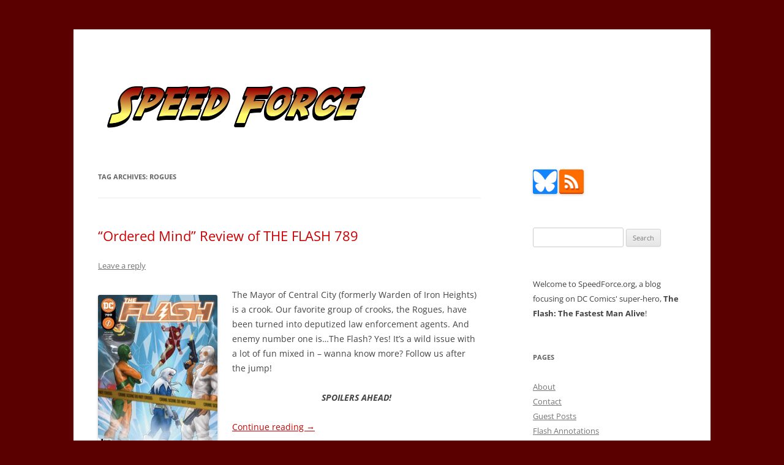

--- FILE ---
content_type: text/html; charset=UTF-8
request_url: https://speedforce.org/tag/rogues/
body_size: 13465
content:
<!DOCTYPE html>
<html lang="en-US">
<head>
<meta charset="UTF-8" />
<meta name="viewport" content="width=device-width, initial-scale=1.0" />
<title>Rogues Archives - Speed Force</title>
<link rel="profile" href="https://gmpg.org/xfn/11" />
<link rel="pingback" href="https://speedforce.org/xmlrpc.php">
<meta name='robots' content='index, follow, max-image-preview:large, max-snippet:-1, max-video-preview:-1' />

	<!-- This site is optimized with the Yoast SEO plugin v26.7 - https://yoast.com/wordpress/plugins/seo/ -->
	<link rel="canonical" href="https://speedforce.org/tag/rogues/" />
	<link rel="next" href="https://speedforce.org/tag/rogues/page/2/" />
	<meta property="og:locale" content="en_US" />
	<meta property="og:type" content="article" />
	<meta property="og:title" content="Rogues Archives - Speed Force" />
	<meta property="og:url" content="https://speedforce.org/tag/rogues/" />
	<meta property="og:site_name" content="Speed Force" />
	<meta name="twitter:card" content="summary_large_image" />
	<meta name="twitter:site" content="@SpeedForceOrg" />
	<script type="application/ld+json" class="yoast-schema-graph">{"@context":"https://schema.org","@graph":[{"@type":"CollectionPage","@id":"https://speedforce.org/tag/rogues/","url":"https://speedforce.org/tag/rogues/","name":"Rogues Archives - Speed Force","isPartOf":{"@id":"https://speedforce.org/#website"},"breadcrumb":{"@id":"https://speedforce.org/tag/rogues/#breadcrumb"},"inLanguage":"en-US"},{"@type":"BreadcrumbList","@id":"https://speedforce.org/tag/rogues/#breadcrumb","itemListElement":[{"@type":"ListItem","position":1,"name":"Home","item":"https://speedforce.org/"},{"@type":"ListItem","position":2,"name":"Rogues"}]},{"@type":"WebSite","@id":"https://speedforce.org/#website","url":"https://speedforce.org/","name":"Speed Force","description":"Tracking the Flash - the Fastest Man Alive","potentialAction":[{"@type":"SearchAction","target":{"@type":"EntryPoint","urlTemplate":"https://speedforce.org/?s={search_term_string}"},"query-input":{"@type":"PropertyValueSpecification","valueRequired":true,"valueName":"search_term_string"}}],"inLanguage":"en-US"}]}</script>
	<!-- / Yoast SEO plugin. -->


<link rel='dns-prefetch' href='//stats.wp.com' />
<link rel="alternate" type="application/rss+xml" title="Speed Force &raquo; Feed" href="https://speedforce.org/feed/" />
<link rel="alternate" type="application/rss+xml" title="Speed Force &raquo; Comments Feed" href="https://speedforce.org/comments/feed/" />
<link rel="alternate" type="application/rss+xml" title="Speed Force &raquo; Rogues Tag Feed" href="https://speedforce.org/tag/rogues/feed/" />
<style id='wp-img-auto-sizes-contain-inline-css' type='text/css'>
img:is([sizes=auto i],[sizes^="auto," i]){contain-intrinsic-size:3000px 1500px}
/*# sourceURL=wp-img-auto-sizes-contain-inline-css */
</style>
<style id='wp-emoji-styles-inline-css' type='text/css'>

	img.wp-smiley, img.emoji {
		display: inline !important;
		border: none !important;
		box-shadow: none !important;
		height: 1em !important;
		width: 1em !important;
		margin: 0 0.07em !important;
		vertical-align: -0.1em !important;
		background: none !important;
		padding: 0 !important;
	}
/*# sourceURL=wp-emoji-styles-inline-css */
</style>
<style id='wp-block-library-inline-css' type='text/css'>
:root{--wp-block-synced-color:#7a00df;--wp-block-synced-color--rgb:122,0,223;--wp-bound-block-color:var(--wp-block-synced-color);--wp-editor-canvas-background:#ddd;--wp-admin-theme-color:#007cba;--wp-admin-theme-color--rgb:0,124,186;--wp-admin-theme-color-darker-10:#006ba1;--wp-admin-theme-color-darker-10--rgb:0,107,160.5;--wp-admin-theme-color-darker-20:#005a87;--wp-admin-theme-color-darker-20--rgb:0,90,135;--wp-admin-border-width-focus:2px}@media (min-resolution:192dpi){:root{--wp-admin-border-width-focus:1.5px}}.wp-element-button{cursor:pointer}:root .has-very-light-gray-background-color{background-color:#eee}:root .has-very-dark-gray-background-color{background-color:#313131}:root .has-very-light-gray-color{color:#eee}:root .has-very-dark-gray-color{color:#313131}:root .has-vivid-green-cyan-to-vivid-cyan-blue-gradient-background{background:linear-gradient(135deg,#00d084,#0693e3)}:root .has-purple-crush-gradient-background{background:linear-gradient(135deg,#34e2e4,#4721fb 50%,#ab1dfe)}:root .has-hazy-dawn-gradient-background{background:linear-gradient(135deg,#faaca8,#dad0ec)}:root .has-subdued-olive-gradient-background{background:linear-gradient(135deg,#fafae1,#67a671)}:root .has-atomic-cream-gradient-background{background:linear-gradient(135deg,#fdd79a,#004a59)}:root .has-nightshade-gradient-background{background:linear-gradient(135deg,#330968,#31cdcf)}:root .has-midnight-gradient-background{background:linear-gradient(135deg,#020381,#2874fc)}:root{--wp--preset--font-size--normal:16px;--wp--preset--font-size--huge:42px}.has-regular-font-size{font-size:1em}.has-larger-font-size{font-size:2.625em}.has-normal-font-size{font-size:var(--wp--preset--font-size--normal)}.has-huge-font-size{font-size:var(--wp--preset--font-size--huge)}.has-text-align-center{text-align:center}.has-text-align-left{text-align:left}.has-text-align-right{text-align:right}.has-fit-text{white-space:nowrap!important}#end-resizable-editor-section{display:none}.aligncenter{clear:both}.items-justified-left{justify-content:flex-start}.items-justified-center{justify-content:center}.items-justified-right{justify-content:flex-end}.items-justified-space-between{justify-content:space-between}.screen-reader-text{border:0;clip-path:inset(50%);height:1px;margin:-1px;overflow:hidden;padding:0;position:absolute;width:1px;word-wrap:normal!important}.screen-reader-text:focus{background-color:#ddd;clip-path:none;color:#444;display:block;font-size:1em;height:auto;left:5px;line-height:normal;padding:15px 23px 14px;text-decoration:none;top:5px;width:auto;z-index:100000}html :where(.has-border-color){border-style:solid}html :where([style*=border-top-color]){border-top-style:solid}html :where([style*=border-right-color]){border-right-style:solid}html :where([style*=border-bottom-color]){border-bottom-style:solid}html :where([style*=border-left-color]){border-left-style:solid}html :where([style*=border-width]){border-style:solid}html :where([style*=border-top-width]){border-top-style:solid}html :where([style*=border-right-width]){border-right-style:solid}html :where([style*=border-bottom-width]){border-bottom-style:solid}html :where([style*=border-left-width]){border-left-style:solid}html :where(img[class*=wp-image-]){height:auto;max-width:100%}:where(figure){margin:0 0 1em}html :where(.is-position-sticky){--wp-admin--admin-bar--position-offset:var(--wp-admin--admin-bar--height,0px)}@media screen and (max-width:600px){html :where(.is-position-sticky){--wp-admin--admin-bar--position-offset:0px}}

/*# sourceURL=wp-block-library-inline-css */
</style><style id='global-styles-inline-css' type='text/css'>
:root{--wp--preset--aspect-ratio--square: 1;--wp--preset--aspect-ratio--4-3: 4/3;--wp--preset--aspect-ratio--3-4: 3/4;--wp--preset--aspect-ratio--3-2: 3/2;--wp--preset--aspect-ratio--2-3: 2/3;--wp--preset--aspect-ratio--16-9: 16/9;--wp--preset--aspect-ratio--9-16: 9/16;--wp--preset--color--black: #000000;--wp--preset--color--cyan-bluish-gray: #abb8c3;--wp--preset--color--white: #fff;--wp--preset--color--pale-pink: #f78da7;--wp--preset--color--vivid-red: #cf2e2e;--wp--preset--color--luminous-vivid-orange: #ff6900;--wp--preset--color--luminous-vivid-amber: #fcb900;--wp--preset--color--light-green-cyan: #7bdcb5;--wp--preset--color--vivid-green-cyan: #00d084;--wp--preset--color--pale-cyan-blue: #8ed1fc;--wp--preset--color--vivid-cyan-blue: #0693e3;--wp--preset--color--vivid-purple: #9b51e0;--wp--preset--color--blue: #21759b;--wp--preset--color--dark-gray: #444;--wp--preset--color--medium-gray: #9f9f9f;--wp--preset--color--light-gray: #e6e6e6;--wp--preset--gradient--vivid-cyan-blue-to-vivid-purple: linear-gradient(135deg,rgb(6,147,227) 0%,rgb(155,81,224) 100%);--wp--preset--gradient--light-green-cyan-to-vivid-green-cyan: linear-gradient(135deg,rgb(122,220,180) 0%,rgb(0,208,130) 100%);--wp--preset--gradient--luminous-vivid-amber-to-luminous-vivid-orange: linear-gradient(135deg,rgb(252,185,0) 0%,rgb(255,105,0) 100%);--wp--preset--gradient--luminous-vivid-orange-to-vivid-red: linear-gradient(135deg,rgb(255,105,0) 0%,rgb(207,46,46) 100%);--wp--preset--gradient--very-light-gray-to-cyan-bluish-gray: linear-gradient(135deg,rgb(238,238,238) 0%,rgb(169,184,195) 100%);--wp--preset--gradient--cool-to-warm-spectrum: linear-gradient(135deg,rgb(74,234,220) 0%,rgb(151,120,209) 20%,rgb(207,42,186) 40%,rgb(238,44,130) 60%,rgb(251,105,98) 80%,rgb(254,248,76) 100%);--wp--preset--gradient--blush-light-purple: linear-gradient(135deg,rgb(255,206,236) 0%,rgb(152,150,240) 100%);--wp--preset--gradient--blush-bordeaux: linear-gradient(135deg,rgb(254,205,165) 0%,rgb(254,45,45) 50%,rgb(107,0,62) 100%);--wp--preset--gradient--luminous-dusk: linear-gradient(135deg,rgb(255,203,112) 0%,rgb(199,81,192) 50%,rgb(65,88,208) 100%);--wp--preset--gradient--pale-ocean: linear-gradient(135deg,rgb(255,245,203) 0%,rgb(182,227,212) 50%,rgb(51,167,181) 100%);--wp--preset--gradient--electric-grass: linear-gradient(135deg,rgb(202,248,128) 0%,rgb(113,206,126) 100%);--wp--preset--gradient--midnight: linear-gradient(135deg,rgb(2,3,129) 0%,rgb(40,116,252) 100%);--wp--preset--font-size--small: 13px;--wp--preset--font-size--medium: 20px;--wp--preset--font-size--large: 36px;--wp--preset--font-size--x-large: 42px;--wp--preset--spacing--20: 0.44rem;--wp--preset--spacing--30: 0.67rem;--wp--preset--spacing--40: 1rem;--wp--preset--spacing--50: 1.5rem;--wp--preset--spacing--60: 2.25rem;--wp--preset--spacing--70: 3.38rem;--wp--preset--spacing--80: 5.06rem;--wp--preset--shadow--natural: 6px 6px 9px rgba(0, 0, 0, 0.2);--wp--preset--shadow--deep: 12px 12px 50px rgba(0, 0, 0, 0.4);--wp--preset--shadow--sharp: 6px 6px 0px rgba(0, 0, 0, 0.2);--wp--preset--shadow--outlined: 6px 6px 0px -3px rgb(255, 255, 255), 6px 6px rgb(0, 0, 0);--wp--preset--shadow--crisp: 6px 6px 0px rgb(0, 0, 0);}:where(.is-layout-flex){gap: 0.5em;}:where(.is-layout-grid){gap: 0.5em;}body .is-layout-flex{display: flex;}.is-layout-flex{flex-wrap: wrap;align-items: center;}.is-layout-flex > :is(*, div){margin: 0;}body .is-layout-grid{display: grid;}.is-layout-grid > :is(*, div){margin: 0;}:where(.wp-block-columns.is-layout-flex){gap: 2em;}:where(.wp-block-columns.is-layout-grid){gap: 2em;}:where(.wp-block-post-template.is-layout-flex){gap: 1.25em;}:where(.wp-block-post-template.is-layout-grid){gap: 1.25em;}.has-black-color{color: var(--wp--preset--color--black) !important;}.has-cyan-bluish-gray-color{color: var(--wp--preset--color--cyan-bluish-gray) !important;}.has-white-color{color: var(--wp--preset--color--white) !important;}.has-pale-pink-color{color: var(--wp--preset--color--pale-pink) !important;}.has-vivid-red-color{color: var(--wp--preset--color--vivid-red) !important;}.has-luminous-vivid-orange-color{color: var(--wp--preset--color--luminous-vivid-orange) !important;}.has-luminous-vivid-amber-color{color: var(--wp--preset--color--luminous-vivid-amber) !important;}.has-light-green-cyan-color{color: var(--wp--preset--color--light-green-cyan) !important;}.has-vivid-green-cyan-color{color: var(--wp--preset--color--vivid-green-cyan) !important;}.has-pale-cyan-blue-color{color: var(--wp--preset--color--pale-cyan-blue) !important;}.has-vivid-cyan-blue-color{color: var(--wp--preset--color--vivid-cyan-blue) !important;}.has-vivid-purple-color{color: var(--wp--preset--color--vivid-purple) !important;}.has-black-background-color{background-color: var(--wp--preset--color--black) !important;}.has-cyan-bluish-gray-background-color{background-color: var(--wp--preset--color--cyan-bluish-gray) !important;}.has-white-background-color{background-color: var(--wp--preset--color--white) !important;}.has-pale-pink-background-color{background-color: var(--wp--preset--color--pale-pink) !important;}.has-vivid-red-background-color{background-color: var(--wp--preset--color--vivid-red) !important;}.has-luminous-vivid-orange-background-color{background-color: var(--wp--preset--color--luminous-vivid-orange) !important;}.has-luminous-vivid-amber-background-color{background-color: var(--wp--preset--color--luminous-vivid-amber) !important;}.has-light-green-cyan-background-color{background-color: var(--wp--preset--color--light-green-cyan) !important;}.has-vivid-green-cyan-background-color{background-color: var(--wp--preset--color--vivid-green-cyan) !important;}.has-pale-cyan-blue-background-color{background-color: var(--wp--preset--color--pale-cyan-blue) !important;}.has-vivid-cyan-blue-background-color{background-color: var(--wp--preset--color--vivid-cyan-blue) !important;}.has-vivid-purple-background-color{background-color: var(--wp--preset--color--vivid-purple) !important;}.has-black-border-color{border-color: var(--wp--preset--color--black) !important;}.has-cyan-bluish-gray-border-color{border-color: var(--wp--preset--color--cyan-bluish-gray) !important;}.has-white-border-color{border-color: var(--wp--preset--color--white) !important;}.has-pale-pink-border-color{border-color: var(--wp--preset--color--pale-pink) !important;}.has-vivid-red-border-color{border-color: var(--wp--preset--color--vivid-red) !important;}.has-luminous-vivid-orange-border-color{border-color: var(--wp--preset--color--luminous-vivid-orange) !important;}.has-luminous-vivid-amber-border-color{border-color: var(--wp--preset--color--luminous-vivid-amber) !important;}.has-light-green-cyan-border-color{border-color: var(--wp--preset--color--light-green-cyan) !important;}.has-vivid-green-cyan-border-color{border-color: var(--wp--preset--color--vivid-green-cyan) !important;}.has-pale-cyan-blue-border-color{border-color: var(--wp--preset--color--pale-cyan-blue) !important;}.has-vivid-cyan-blue-border-color{border-color: var(--wp--preset--color--vivid-cyan-blue) !important;}.has-vivid-purple-border-color{border-color: var(--wp--preset--color--vivid-purple) !important;}.has-vivid-cyan-blue-to-vivid-purple-gradient-background{background: var(--wp--preset--gradient--vivid-cyan-blue-to-vivid-purple) !important;}.has-light-green-cyan-to-vivid-green-cyan-gradient-background{background: var(--wp--preset--gradient--light-green-cyan-to-vivid-green-cyan) !important;}.has-luminous-vivid-amber-to-luminous-vivid-orange-gradient-background{background: var(--wp--preset--gradient--luminous-vivid-amber-to-luminous-vivid-orange) !important;}.has-luminous-vivid-orange-to-vivid-red-gradient-background{background: var(--wp--preset--gradient--luminous-vivid-orange-to-vivid-red) !important;}.has-very-light-gray-to-cyan-bluish-gray-gradient-background{background: var(--wp--preset--gradient--very-light-gray-to-cyan-bluish-gray) !important;}.has-cool-to-warm-spectrum-gradient-background{background: var(--wp--preset--gradient--cool-to-warm-spectrum) !important;}.has-blush-light-purple-gradient-background{background: var(--wp--preset--gradient--blush-light-purple) !important;}.has-blush-bordeaux-gradient-background{background: var(--wp--preset--gradient--blush-bordeaux) !important;}.has-luminous-dusk-gradient-background{background: var(--wp--preset--gradient--luminous-dusk) !important;}.has-pale-ocean-gradient-background{background: var(--wp--preset--gradient--pale-ocean) !important;}.has-electric-grass-gradient-background{background: var(--wp--preset--gradient--electric-grass) !important;}.has-midnight-gradient-background{background: var(--wp--preset--gradient--midnight) !important;}.has-small-font-size{font-size: var(--wp--preset--font-size--small) !important;}.has-medium-font-size{font-size: var(--wp--preset--font-size--medium) !important;}.has-large-font-size{font-size: var(--wp--preset--font-size--large) !important;}.has-x-large-font-size{font-size: var(--wp--preset--font-size--x-large) !important;}
/*# sourceURL=global-styles-inline-css */
</style>

<style id='classic-theme-styles-inline-css' type='text/css'>
/*! This file is auto-generated */
.wp-block-button__link{color:#fff;background-color:#32373c;border-radius:9999px;box-shadow:none;text-decoration:none;padding:calc(.667em + 2px) calc(1.333em + 2px);font-size:1.125em}.wp-block-file__button{background:#32373c;color:#fff;text-decoration:none}
/*# sourceURL=/wp-includes/css/classic-themes.min.css */
</style>
<link rel='stylesheet' id='twentytwelve-fonts-css' href='https://speedforce.org/wp-content/themes/twentytwelve/fonts/font-open-sans.css?ver=20230328' type='text/css' media='all' />
<link rel='stylesheet' id='twentytwelve-style-css' href='https://speedforce.org/wp-content/themes/speedforce-2012/style.css?ver=20251202' type='text/css' media='all' />
<link rel='stylesheet' id='twentytwelve-block-style-css' href='https://speedforce.org/wp-content/themes/twentytwelve/css/blocks.css?ver=20251031' type='text/css' media='all' />
<link rel='stylesheet' id='parent-style-css' href='https://speedforce.org/wp-content/themes/twentytwelve/style.css?ver=2c27460c6386cf3af74bcf8fee499726' type='text/css' media='all' />
<link rel='stylesheet' id='child-style-css' href='https://speedforce.org/wp-content/themes/speedforce-2012/style.css?ver=2c27460c6386cf3af74bcf8fee499726' type='text/css' media='all' />
<script type="text/javascript" src="https://speedforce.org/wp-includes/js/jquery/jquery.min.js?ver=3.7.1" id="jquery-core-js"></script>
<script type="text/javascript" src="https://speedforce.org/wp-includes/js/jquery/jquery-migrate.min.js?ver=3.4.1" id="jquery-migrate-js"></script>
<script type="text/javascript" src="https://speedforce.org/wp-content/themes/twentytwelve/js/navigation.js?ver=20250303" id="twentytwelve-navigation-js" defer="defer" data-wp-strategy="defer"></script>
<link rel="https://api.w.org/" href="https://speedforce.org/wp-json/" /><link rel="alternate" title="JSON" type="application/json" href="https://speedforce.org/wp-json/wp/v2/tags/64" /><link rel="EditURI" type="application/rsd+xml" title="RSD" href="https://speedforce.org/xmlrpc.php?rsd" />

<style type="text/css">
/* Per-Post CSS */
</style>
	<style>img#wpstats{display:none}</style>
		<meta property="fediverse:creator" name="fediverse:creator" content="blog@speedforce.org" />
	<style type="text/css" id="twentytwelve-header-css">
		.site-title,
	.site-description {
		position: absolute;
		clip-path: inset(50%);
	}
			</style>
	<style type="text/css" id="custom-background-css">
body.custom-background { background-color: #5b0000; }
</style>
	
<link rel="alternate" title="ActivityPub (JSON)" type="application/activity+json" href="https://speedforce.org/?term_id=64" />
<link rel="icon" href="https://speedforce.org/wp-content/uploads/2015/08/cropped-sficon-32x32.jpg" sizes="32x32" />
<link rel="icon" href="https://speedforce.org/wp-content/uploads/2015/08/cropped-sficon-192x192.jpg" sizes="192x192" />
<link rel="apple-touch-icon" href="https://speedforce.org/wp-content/uploads/2015/08/cropped-sficon-180x180.jpg" />
<meta name="msapplication-TileImage" content="https://speedforce.org/wp-content/uploads/2015/08/cropped-sficon-270x270.jpg" />
</head>

<body class="archive tag tag-rogues tag-64 custom-background wp-embed-responsive wp-theme-twentytwelve wp-child-theme-speedforce-2012 custom-font-enabled">
<div id="page" class="hfeed site">
	<a class="screen-reader-text skip-link" href="#content">Skip to content</a>
	<header id="masthead" class="site-header">
		<hgroup>
							<h1 class="site-title"><a href="https://speedforce.org/" rel="home" >Speed Force</a></h1>
								<h2 class="site-description">Tracking the Flash &#8211; the Fastest Man Alive</h2>
					</hgroup>

		<nav id="site-navigation" class="main-navigation">
			<button class="menu-toggle">Menu</button>
					</nav><!-- #site-navigation -->

				<a href="https://speedforce.org/"  rel="home"><img src="https://speedforce.org/wp-content/uploads/2016/06/speed-force-indy.png" width="454" height="107" alt="Speed Force" class="header-image" srcset="https://speedforce.org/wp-content/uploads/2016/06/speed-force-indy.png 454w, https://speedforce.org/wp-content/uploads/2016/06/speed-force-indy-300x71.png 300w" sizes="(max-width: 454px) 100vw, 454px" decoding="async" /></a>
			</header><!-- #masthead -->

	<div id="main" class="wrapper">

	<section id="primary" class="site-content">
		<div id="content" role="main">

					<header class="archive-header">
				<h1 class="archive-title">
				Tag Archives: <span>Rogues</span>				</h1>

						</header><!-- .archive-header -->

			
	<article id="post-58271" class="post-58271 post type-post status-publish format-standard hentry category-reviews tag-irey-west tag-jai tag-jai-west tag-linda-park tag-rogues">
				<header class="entry-header">

						<h1 class="entry-title">
				<a href="https://speedforce.org/2022/12/ordered-mind-review-of-the-flash-789/" rel="bookmark">&#8220;Ordered Mind&#8221; Review of THE FLASH 789</a>
			</h1>
										<div class="comments-link">
					<a href="https://speedforce.org/2022/12/ordered-mind-review-of-the-flash-789/#respond"><span class="leave-reply">Leave a reply</span></a>				</div><!-- .comments-link -->
					</header><!-- .entry-header -->

				<div class="entry-content">
			<p><img fetchpriority="high" decoding="async" class="size-medium wp-image-58221 alignleft" src="https://speedforce.org/wp-content/uploads/2022/12/The-Flash-789-1-195x300.jpg" alt="" width="195" height="300" srcset="https://speedforce.org/wp-content/uploads/2022/12/The-Flash-789-1-195x300.jpg 195w, https://speedforce.org/wp-content/uploads/2022/12/The-Flash-789-1-666x1024.jpg 666w, https://speedforce.org/wp-content/uploads/2022/12/The-Flash-789-1-768x1182.jpg 768w, https://speedforce.org/wp-content/uploads/2022/12/The-Flash-789-1-455x700.jpg 455w, https://speedforce.org/wp-content/uploads/2022/12/The-Flash-789-1-998x1536.jpg 998w, https://speedforce.org/wp-content/uploads/2022/12/The-Flash-789-1-624x960.jpg 624w, https://speedforce.org/wp-content/uploads/2022/12/The-Flash-789-1.jpg 1248w" sizes="(max-width: 195px) 100vw, 195px" />The Mayor of Central City (formerly Warden of Iron Heights) is a crook. Our favorite group of crooks, the Rogues, have been turned into deputized law enforcement agents. And enemy number one is&#8230;The Flash? Yes! It&#8217;s a wild issue with a lot of fun mixed in &#8211; wanna know more? Follow us after the jump!</p>
<p style="text-align: center"><em><strong>SPOILERS AHEAD!</strong></em></p>
<p> <a href="https://speedforce.org/2022/12/ordered-mind-review-of-the-flash-789/#more-58271" class="more-link">Continue reading <span class="meta-nav">&rarr;</span></a></p>
					</div><!-- .entry-content -->
		
		<footer class="entry-meta">
			This entry was posted in <a href="https://speedforce.org/category/reviews/" rel="category tag">Reviews</a> and tagged <a href="https://speedforce.org/tag/irey-west/" rel="tag">Irey West</a>, <a href="https://speedforce.org/tag/jai/" rel="tag">Jai</a>, <a href="https://speedforce.org/tag/jai-west/" rel="tag">Jai West</a>, <a href="https://speedforce.org/tag/linda-park/" rel="tag">Linda Park</a>, <a href="https://speedforce.org/tag/rogues/" rel="tag">Rogues</a> on <a href="https://speedforce.org/2022/12/ordered-mind-review-of-the-flash-789/" title="4:43 pm" rel="bookmark"><time class="entry-date" datetime="2022-12-20T16:43:03-08:00">December 20, 2022</time></a><span class="by-author"> by <a href="https://speedforce.org/author/edgarrett/" title="Posts by Ed Garrett" class="author url fn" rel="author">Ed Garrett</a></span>.								</footer><!-- .entry-meta -->
	</article><!-- #post -->

	<article id="post-53991" class="post-53991 post type-post status-publish format-standard hentry category-reviews tag-captain-cold tag-godspeed tag-iris-west tag-issue-750 tag-jay-garrick tag-paradox tag-review tag-rogues tag-the-flash tag-wally-west">
				<header class="entry-header">

						<h1 class="entry-title">
				<a href="https://speedforce.org/2020/03/its-the-big-issue-750-review-of-the-flash/" rel="bookmark">It&#8217;s the BIG Issue #750 &#8211; Review of THE FLASH!</a>
			</h1>
										<div class="comments-link">
					<a href="https://speedforce.org/2020/03/its-the-big-issue-750-review-of-the-flash/#comments">4 Replies</a>				</div><!-- .comments-link -->
					</header><!-- .entry-header -->

				<div class="entry-content">
			<p><img decoding="async" class="size-medium wp-image-53934 alignleft" src="https://speedforce.org/wp-content/uploads/2020/02/Flash-1960-cover-195x300.jpg" alt="" width="195" height="300" srcset="https://speedforce.org/wp-content/uploads/2020/02/Flash-1960-cover-195x300.jpg 195w, https://speedforce.org/wp-content/uploads/2020/02/Flash-1960-cover-666x1024.jpg 666w, https://speedforce.org/wp-content/uploads/2020/02/Flash-1960-cover-768x1182.jpg 768w, https://speedforce.org/wp-content/uploads/2020/02/Flash-1960-cover-455x700.jpg 455w, https://speedforce.org/wp-content/uploads/2020/02/Flash-1960-cover-624x960.jpg 624w, https://speedforce.org/wp-content/uploads/2020/02/Flash-1960-cover.jpg 780w" sizes="(max-width: 195px) 100vw, 195px" />This special issue does what few anniversary issues accomplish &#8211; celebrate the character well, while moving substantial story lines forward. There is a LOT in issue 750 of THE FLASH, from favorite creators to Easter Eggs all around, and from blasts from the past to glimpses of future tales. Wanna know more? Follow us after the jump!</p>
<p style="text-align: center"><span style="text-decoration: underline"><em><strong>SPOILERS AHEAD!</strong></em></span></p>
<p> <a href="https://speedforce.org/2020/03/its-the-big-issue-750-review-of-the-flash/#more-53991" class="more-link">Continue reading <span class="meta-nav">&rarr;</span></a></p>
					</div><!-- .entry-content -->
		
		<footer class="entry-meta">
			This entry was posted in <a href="https://speedforce.org/category/reviews/" rel="category tag">Reviews</a> and tagged <a href="https://speedforce.org/tag/captain-cold/" rel="tag">Captain Cold</a>, <a href="https://speedforce.org/tag/godspeed/" rel="tag">Godspeed</a>, <a href="https://speedforce.org/tag/iris-west/" rel="tag">Iris West</a>, <a href="https://speedforce.org/tag/issue-750/" rel="tag">issue #750</a>, <a href="https://speedforce.org/tag/jay-garrick/" rel="tag">Jay Garrick</a>, <a href="https://speedforce.org/tag/paradox/" rel="tag">Paradox</a>, <a href="https://speedforce.org/tag/review/" rel="tag">Review</a>, <a href="https://speedforce.org/tag/rogues/" rel="tag">Rogues</a>, <a href="https://speedforce.org/tag/the-flash/" rel="tag">The Flash</a>, <a href="https://speedforce.org/tag/wally-west/" rel="tag">Wally West</a> on <a href="https://speedforce.org/2020/03/its-the-big-issue-750-review-of-the-flash/" title="7:49 pm" rel="bookmark"><time class="entry-date" datetime="2020-03-04T19:49:13-08:00">March 4, 2020</time></a><span class="by-author"> by <a href="https://speedforce.org/author/edgarrett/" title="Posts by Ed Garrett" class="author url fn" rel="author">Ed Garrett</a></span>.								</footer><!-- .entry-meta -->
	</article><!-- #post -->

	<article id="post-53679" class="post-53679 post type-post status-publish format-standard hentry category-reviews tag-avery tag-barry-allen tag-captain-cold tag-glider tag-iris-west tag-king-cold tag-review tag-rogues tag-rogues-reign tag-the-flash tag-wallace-west">
				<header class="entry-header">

						<h1 class="entry-title">
				<a href="https://speedforce.org/2020/01/rogues-reign-conclusion-review-of-the-flash-86/" rel="bookmark">&#8220;Rogues Reign Conclusion&#8221; &#8211; Review of THE FLASH #86</a>
			</h1>
										<div class="comments-link">
					<a href="https://speedforce.org/2020/01/rogues-reign-conclusion-review-of-the-flash-86/#respond"><span class="leave-reply">Leave a reply</span></a>				</div><!-- .comments-link -->
					</header><!-- .entry-header -->

				<div class="entry-content">
			<p><img decoding="async" class="size-medium wp-image-53660 alignleft" src="https://speedforce.org/wp-content/uploads/2020/01/STL142708b-195x300.jpg" alt="" width="195" height="300" srcset="https://speedforce.org/wp-content/uploads/2020/01/STL142708b-195x300.jpg 195w, https://speedforce.org/wp-content/uploads/2020/01/STL142708b-666x1024.jpg 666w, https://speedforce.org/wp-content/uploads/2020/01/STL142708b-768x1181.jpg 768w, https://speedforce.org/wp-content/uploads/2020/01/STL142708b-455x700.jpg 455w, https://speedforce.org/wp-content/uploads/2020/01/STL142708b-999x1536.jpg 999w, https://speedforce.org/wp-content/uploads/2020/01/STL142708b-624x959.jpg 624w, https://speedforce.org/wp-content/uploads/2020/01/STL142708b.jpg 1150w" sizes="(max-width: 195px) 100vw, 195px" />Captain, er, &#8220;King&#8221; Cold has truly gone over the edge. He&#8217;s frozen even his one-time fellow Rogues, even frozen his own sister. All Len Snart can think about right now is defeating the Flash. He wants to be&#8230;not a &#8220;loser&#8221; again. And, as we learned last issue, he received a lot more than just a bunch of tech from the Apex Predator, Lex Luthor. Barry has no real control over the Speed Force right now, so what hope does he have against Cold? How will &#8220;Rogues Reign&#8221; end? Wanna know more? Follow us after the jump!</p>
<p style="text-align: center"><em><span style="text-decoration: underline"><strong>SPOILERS AHEAD!</strong></span></em></p>
<p> <a href="https://speedforce.org/2020/01/rogues-reign-conclusion-review-of-the-flash-86/#more-53679" class="more-link">Continue reading <span class="meta-nav">&rarr;</span></a></p>
					</div><!-- .entry-content -->
		
		<footer class="entry-meta">
			This entry was posted in <a href="https://speedforce.org/category/reviews/" rel="category tag">Reviews</a> and tagged <a href="https://speedforce.org/tag/avery/" rel="tag">Avery</a>, <a href="https://speedforce.org/tag/barry-allen/" rel="tag">Barry Allen</a>, <a href="https://speedforce.org/tag/captain-cold/" rel="tag">Captain Cold</a>, <a href="https://speedforce.org/tag/glider/" rel="tag">glider</a>, <a href="https://speedforce.org/tag/iris-west/" rel="tag">Iris West</a>, <a href="https://speedforce.org/tag/king-cold/" rel="tag">King Cold</a>, <a href="https://speedforce.org/tag/review/" rel="tag">Review</a>, <a href="https://speedforce.org/tag/rogues/" rel="tag">Rogues</a>, <a href="https://speedforce.org/tag/rogues-reign/" rel="tag">Rogues Reign</a>, <a href="https://speedforce.org/tag/the-flash/" rel="tag">The Flash</a>, <a href="https://speedforce.org/tag/wallace-west/" rel="tag">wallace west</a> on <a href="https://speedforce.org/2020/01/rogues-reign-conclusion-review-of-the-flash-86/" title="5:33 pm" rel="bookmark"><time class="entry-date" datetime="2020-01-15T17:33:53-08:00">January 15, 2020</time></a><span class="by-author"> by <a href="https://speedforce.org/author/edgarrett/" title="Posts by Ed Garrett" class="author url fn" rel="author">Ed Garrett</a></span>.								</footer><!-- .entry-meta -->
	</article><!-- #post -->

	<article id="post-53592" class="post-53592 post type-post status-publish format-standard hentry category-reviews tag-avery tag-barry-allen tag-captain-cold tag-flash tag-glider tag-heat-wave tag-kid-flash tag-king-cold tag-lisa-snart tag-mirror-master tag-review tag-rogues tag-wallace-west tag-wally-west tag-weather-wizard tag-year-of-the-villain">
				<header class="entry-header">

						<h1 class="entry-title">
				<a href="https://speedforce.org/2020/01/rogues-reign-part-four-review-of-the-flash-85/" rel="bookmark">&#8220;Rogues Reign&#8221; Part Four &#8211; Review of THE FLASH #85</a>
			</h1>
										<div class="comments-link">
					<a href="https://speedforce.org/2020/01/rogues-reign-part-four-review-of-the-flash-85/#respond"><span class="leave-reply">Leave a reply</span></a>				</div><!-- .comments-link -->
					</header><!-- .entry-header -->

				<div class="entry-content">
			<p><img loading="lazy" decoding="async" class="size-medium wp-image-53581 alignleft" src="https://speedforce.org/wp-content/uploads/2019/12/timthumb-195x300.jpg" alt="" width="195" height="300" srcset="https://speedforce.org/wp-content/uploads/2019/12/timthumb-195x300.jpg 195w, https://speedforce.org/wp-content/uploads/2019/12/timthumb-456x700.jpg 456w, https://speedforce.org/wp-content/uploads/2019/12/timthumb.jpg 588w" sizes="auto, (max-width: 195px) 100vw, 195px" />Welcome back and Happy New Year! It has been unseasonably warm where I live&#8230;but not so in Central City. <del>Captain</del> King Cold has made this city into his own icy kingdom. Snart knows the world is doomed, but he wants the satisfaction of ruling his city as the world ends. In doing so, Cold has alienated himself from the rest of the Rogues, who are now actually helping our speedsters. Big battles are ahead&#8230;Wanna know more? Follow us after the jump!</p>
<p style="text-align: center"><em><span style="text-decoration: underline"><strong>SPOILERS AHEAD!</strong></span></em></p>
<p> <a href="https://speedforce.org/2020/01/rogues-reign-part-four-review-of-the-flash-85/#more-53592" class="more-link">Continue reading <span class="meta-nav">&rarr;</span></a></p>
					</div><!-- .entry-content -->
		
		<footer class="entry-meta">
			This entry was posted in <a href="https://speedforce.org/category/reviews/" rel="category tag">Reviews</a> and tagged <a href="https://speedforce.org/tag/avery/" rel="tag">Avery</a>, <a href="https://speedforce.org/tag/barry-allen/" rel="tag">Barry Allen</a>, <a href="https://speedforce.org/tag/captain-cold/" rel="tag">Captain Cold</a>, <a href="https://speedforce.org/tag/flash/" rel="tag">Flash</a>, <a href="https://speedforce.org/tag/glider/" rel="tag">glider</a>, <a href="https://speedforce.org/tag/heat-wave/" rel="tag">Heat Wave</a>, <a href="https://speedforce.org/tag/kid-flash/" rel="tag">Kid Flash</a>, <a href="https://speedforce.org/tag/king-cold/" rel="tag">King Cold</a>, <a href="https://speedforce.org/tag/lisa-snart/" rel="tag">Lisa Snart</a>, <a href="https://speedforce.org/tag/mirror-master/" rel="tag">Mirror Master</a>, <a href="https://speedforce.org/tag/review/" rel="tag">Review</a>, <a href="https://speedforce.org/tag/rogues/" rel="tag">Rogues</a>, <a href="https://speedforce.org/tag/wallace-west/" rel="tag">wallace west</a>, <a href="https://speedforce.org/tag/wally-west/" rel="tag">Wally West</a>, <a href="https://speedforce.org/tag/weather-wizard/" rel="tag">Weather Wizard</a>, <a href="https://speedforce.org/tag/year-of-the-villain/" rel="tag">Year of the Villain</a> on <a href="https://speedforce.org/2020/01/rogues-reign-part-four-review-of-the-flash-85/" title="2:50 pm" rel="bookmark"><time class="entry-date" datetime="2020-01-01T14:50:43-08:00">January 1, 2020</time></a><span class="by-author"> by <a href="https://speedforce.org/author/edgarrett/" title="Posts by Ed Garrett" class="author url fn" rel="author">Ed Garrett</a></span>.								</footer><!-- .entry-meta -->
	</article><!-- #post -->

	<article id="post-53533" class="post-53533 post type-post status-publish format-standard hentry category-reviews tag-avery tag-barry-allen tag-captain-cold tag-flash tag-flash-of-china tag-glider tag-golden-glider tag-heat-wave tag-kid-flash tag-king-cold tag-len-snart tag-lisa-snart tag-rogues tag-rogues-reign tag-wallace-west tag-weather-wizard tag-year-of-the-villain">
				<header class="entry-header">

						<h1 class="entry-title">
				<a href="https://speedforce.org/2019/12/rogues-reign-part-three-review-of-the-flash-84/" rel="bookmark">&#8220;Rogues Reign&#8221; Part Three &#8211; Review of THE FLASH #84</a>
			</h1>
										<div class="comments-link">
					<a href="https://speedforce.org/2019/12/rogues-reign-part-three-review-of-the-flash-84/#respond"><span class="leave-reply">Leave a reply</span></a>				</div><!-- .comments-link -->
					</header><!-- .entry-header -->

				<div class="entry-content">
			<p><img loading="lazy" decoding="async" class="size-medium wp-image-53522 alignleft" src="https://speedforce.org/wp-content/uploads/2019/12/the-flash-84-cover-195x300.jpg" alt="" width="195" height="300" srcset="https://speedforce.org/wp-content/uploads/2019/12/the-flash-84-cover-195x300.jpg 195w, https://speedforce.org/wp-content/uploads/2019/12/the-flash-84-cover-666x1024.jpg 666w, https://speedforce.org/wp-content/uploads/2019/12/the-flash-84-cover-768x1181.jpg 768w, https://speedforce.org/wp-content/uploads/2019/12/the-flash-84-cover-455x700.jpg 455w, https://speedforce.org/wp-content/uploads/2019/12/the-flash-84-cover-999x1536.jpg 999w, https://speedforce.org/wp-content/uploads/2019/12/the-flash-84-cover-624x959.jpg 624w, https://speedforce.org/wp-content/uploads/2019/12/the-flash-84-cover.jpg 1200w" sizes="auto, (max-width: 195px) 100vw, 195px" />The Speed Force isn&#8217;t dead&#8230;but it IS out of control. Barry, Wallace and Avery have found a surprising ally in Lisa Snart, but can she help a Flash team that is afraid to use their speed? Things are looking bleak in the Cold Kingdom, but even if the Flashes win the world is still set to end soon. What could possibly give them any hope? Wanna know more? Follow us after the jump!</p>
<p style="text-align: center"><em><span style="text-decoration: underline"><strong>SPOILERS AHEAD!</strong></span></em></p>
<p> <a href="https://speedforce.org/2019/12/rogues-reign-part-three-review-of-the-flash-84/#more-53533" class="more-link">Continue reading <span class="meta-nav">&rarr;</span></a></p>
					</div><!-- .entry-content -->
		
		<footer class="entry-meta">
			This entry was posted in <a href="https://speedforce.org/category/reviews/" rel="category tag">Reviews</a> and tagged <a href="https://speedforce.org/tag/avery/" rel="tag">Avery</a>, <a href="https://speedforce.org/tag/barry-allen/" rel="tag">Barry Allen</a>, <a href="https://speedforce.org/tag/captain-cold/" rel="tag">Captain Cold</a>, <a href="https://speedforce.org/tag/flash/" rel="tag">Flash</a>, <a href="https://speedforce.org/tag/flash-of-china/" rel="tag">flash of china</a>, <a href="https://speedforce.org/tag/glider/" rel="tag">glider</a>, <a href="https://speedforce.org/tag/golden-glider/" rel="tag">Golden Glider</a>, <a href="https://speedforce.org/tag/heat-wave/" rel="tag">Heat Wave</a>, <a href="https://speedforce.org/tag/kid-flash/" rel="tag">Kid Flash</a>, <a href="https://speedforce.org/tag/king-cold/" rel="tag">King Cold</a>, <a href="https://speedforce.org/tag/len-snart/" rel="tag">Len Snart</a>, <a href="https://speedforce.org/tag/lisa-snart/" rel="tag">Lisa Snart</a>, <a href="https://speedforce.org/tag/rogues/" rel="tag">Rogues</a>, <a href="https://speedforce.org/tag/rogues-reign/" rel="tag">Rogues Reign</a>, <a href="https://speedforce.org/tag/wallace-west/" rel="tag">wallace west</a>, <a href="https://speedforce.org/tag/weather-wizard/" rel="tag">Weather Wizard</a>, <a href="https://speedforce.org/tag/year-of-the-villain/" rel="tag">Year of the Villain</a> on <a href="https://speedforce.org/2019/12/rogues-reign-part-three-review-of-the-flash-84/" title="4:13 pm" rel="bookmark"><time class="entry-date" datetime="2019-12-11T16:13:40-08:00">December 11, 2019</time></a><span class="by-author"> by <a href="https://speedforce.org/author/edgarrett/" title="Posts by Ed Garrett" class="author url fn" rel="author">Ed Garrett</a></span>.								</footer><!-- .entry-meta -->
	</article><!-- #post -->

	<article id="post-53485" class="post-53485 post type-post status-publish format-standard hentry category-reviews tag-captain-cold tag-glider tag-golden-glider tag-king-cold tag-lisa-snart tag-review tag-rogues tag-rogues-reign tag-the-flash tag-year-of-the-villain">
				<header class="entry-header">

						<h1 class="entry-title">
				<a href="https://speedforce.org/2019/11/rogues-reign-part-two-review-of-the-flash-83/" rel="bookmark">&#8220;Rogues Reign&#8221; Part Two &#8211; Review of THE FLASH #83</a>
			</h1>
										<div class="comments-link">
					<a href="https://speedforce.org/2019/11/rogues-reign-part-two-review-of-the-flash-83/#respond"><span class="leave-reply">Leave a reply</span></a>				</div><!-- .comments-link -->
					</header><!-- .entry-header -->

				<div class="entry-content">
			<p><img loading="lazy" decoding="async" class="size-medium wp-image-53407 alignleft" src="https://speedforce.org/wp-content/uploads/2019/11/STL136733-195x300.jpg" alt="" width="195" height="300" srcset="https://speedforce.org/wp-content/uploads/2019/11/STL136733-195x300.jpg 195w, https://speedforce.org/wp-content/uploads/2019/11/STL136733-666x1024.jpg 666w, https://speedforce.org/wp-content/uploads/2019/11/STL136733-768x1181.jpg 768w, https://speedforce.org/wp-content/uploads/2019/11/STL136733-455x700.jpg 455w, https://speedforce.org/wp-content/uploads/2019/11/STL136733-999x1536.jpg 999w, https://speedforce.org/wp-content/uploads/2019/11/STL136733-624x959.jpg 624w, https://speedforce.org/wp-content/uploads/2019/11/STL136733.jpg 1301w" sizes="auto, (max-width: 195px) 100vw, 195px" />How much worse could it get? Lex Luthor&#8217;s plan is in full effect and &#8220;the end of the world(s) as we know it&#8221; (with apologies to R.E.M.) is just a few days away. Len Snart is now &#8220;King&#8221; Cold and in charge of Central City. His former partners now have their own chunks of real estate to rule over, but that doesn&#8217;t seem to bother the King.  The Speed Force is&#8230;dead? Wallace and Avery can&#8217;t access it right now, and Barry has a dampening collar on so&#8230;</p>
<p>Oh, forgot. Flash is now the prisoner of King Cold at the newly renamed Ice Heights. He&#8217;s chained to the wall so that Snart can constantly torture him with the fact that he&#8217;s won. Is there any hope left? Wanna know more? Follow us after the jump!</p>
<p style="text-align: center"><em><span style="text-decoration: underline"><strong>SPOILERS AHEAD!</strong></span></em></p>
<p> <a href="https://speedforce.org/2019/11/rogues-reign-part-two-review-of-the-flash-83/#more-53485" class="more-link">Continue reading <span class="meta-nav">&rarr;</span></a></p>
					</div><!-- .entry-content -->
		
		<footer class="entry-meta">
			This entry was posted in <a href="https://speedforce.org/category/reviews/" rel="category tag">Reviews</a> and tagged <a href="https://speedforce.org/tag/captain-cold/" rel="tag">Captain Cold</a>, <a href="https://speedforce.org/tag/glider/" rel="tag">glider</a>, <a href="https://speedforce.org/tag/golden-glider/" rel="tag">Golden Glider</a>, <a href="https://speedforce.org/tag/king-cold/" rel="tag">King Cold</a>, <a href="https://speedforce.org/tag/lisa-snart/" rel="tag">Lisa Snart</a>, <a href="https://speedforce.org/tag/review/" rel="tag">Review</a>, <a href="https://speedforce.org/tag/rogues/" rel="tag">Rogues</a>, <a href="https://speedforce.org/tag/rogues-reign/" rel="tag">Rogues Reign</a>, <a href="https://speedforce.org/tag/the-flash/" rel="tag">The Flash</a>, <a href="https://speedforce.org/tag/year-of-the-villain/" rel="tag">Year of the Villain</a> on <a href="https://speedforce.org/2019/11/rogues-reign-part-two-review-of-the-flash-83/" title="12:08 pm" rel="bookmark"><time class="entry-date" datetime="2019-11-27T12:08:55-08:00">November 27, 2019</time></a><span class="by-author"> by <a href="https://speedforce.org/author/edgarrett/" title="Posts by Ed Garrett" class="author url fn" rel="author">Ed Garrett</a></span>.								</footer><!-- .entry-meta -->
	</article><!-- #post -->
			<nav id="nav-below" class="navigation">
				<h3 class="assistive-text">Post navigation</h3>
									<div class="nav-previous"><a href="https://speedforce.org/tag/rogues/page/2/" ><span class="meta-nav">&larr;</span> Older posts</a></div>
				
							</nav><!-- .navigation -->
			
		
		</div><!-- #content -->
	</section><!-- #primary -->


			<div id="secondary" class="widget-area" role="complementary">
			<aside id="text-2" class="widget widget_text">			<div class="textwidget"><a href="https://bsky.app/profile/speedforce.org" title="Bluesky"><img src="https://speedforce.org/wp-content/uploads/2024/12/bluesky-40.png" alt="Bluesky" width="40" height="40" /></a> <a href="/feed/" title="RSS Feed"><img src="//st3.speedforce.org/wp-content/uploads/2013/10/rss.40.png" alt="RSS" width="40" height="40" /></a>
</div>
		</aside><aside id="search-2" class="widget widget_search"><form role="search" method="get" id="searchform" class="searchform" action="https://speedforce.org/">
				<div>
					<label class="screen-reader-text" for="s">Search for:</label>
					<input type="text" value="" name="s" id="s" />
					<input type="submit" id="searchsubmit" value="Search" />
				</div>
			</form></aside><aside id="text-3" class="widget widget_text">			<div class="textwidget">Welcome to SpeedForce.org, a blog focusing on DC Comics' super-hero, <b>The Flash: The Fastest Man Alive</b>!</div>
		</aside><aside id="pages-2" class="widget widget_pages"><h3 class="widget-title">Pages</h3>
			<ul>
				<li class="page_item page-item-11"><a href="https://speedforce.org/about/">About</a></li>
<li class="page_item page-item-6118"><a href="https://speedforce.org/contact/">Contact</a></li>
<li class="page_item page-item-4045"><a href="https://speedforce.org/guest-posts/">Guest Posts</a></li>
<li class="page_item page-item-18043"><a href="https://speedforce.org/annotations/">Flash Annotations</a></li>
<li class="page_item page-item-14709"><a href="https://speedforce.org/interviews/">Writer &#038; Artist Interviews</a></li>
<li class="page_item page-item-1346"><a href="https://speedforce.org/reviews/">Review List</a></li>
<li class="page_item page-item-12150"><a href="https://speedforce.org/speedster-index/">Speedster Index</a></li>
<li class="page_item page-item-4132"><a href="https://speedforce.org/con-tips/">Tips for Comic-Con</a></li>
<li class="page_item page-item-9684"><a href="https://speedforce.org/banners/">Banners</a></li>
<li class="page_item page-item-24086"><a href="https://speedforce.org/archives/">Archives</a></li>
			</ul>

			</aside><aside id="text-4" class="widget widget_text"><h3 class="widget-title">Get Updates</h3>			<div class="textwidget"><ul>
<li><a href="https://www.feedly.com/home#subscription/feed/https://speedforce.org/feed/">Add to Feedly</a></li>
<li><a href="http://add.my.yahoo.com/content?.intl=us&amp;url=https%3A//speedforce.org/feed/">Add to My Yahoo!</a></li>
<li><a href="http://syndicated.livejournal.com/speedforce_org/">Read on LiveJournal</a></li>
<li><a href="//speedforce.org/feed/" title="Syndicate this site using RSS 2.0">Follow with <abbr title="Really Simple Syndication">RSS</abbr></a></li>
<li><a href="//speedforce.org/comments/feed/" title="The latest comments to all posts in RSS">Follow Comments with RSS</a></li>
<li><a href="//speedforce.org/subscribe/">Subscribe by Email</a></li>
</ul></div>
		</aside><aside id="categories-2" class="widget widget_categories"><h3 class="widget-title">Categories</h3><form action="https://speedforce.org" method="get"><label class="screen-reader-text" for="cat">Categories</label><select  name='cat' id='cat' class='postform'>
	<option value='-1'>Select Category</option>
	<option class="level-0" value="1056">Annotations</option>
	<option class="level-0" value="156">Collectibles</option>
	<option class="level-0" value="47">Covers</option>
	<option class="level-0" value="16">Creators</option>
	<option class="level-0" value="1116">Fandom</option>
	<option class="level-0" value="236">Flash History</option>
	<option class="level-0" value="4">Flash News</option>
	<option class="level-0" value="95">Fun</option>
	<option class="level-0" value="12">General</option>
	<option class="level-0" value="36">Interviews</option>
	<option class="level-0" value="1121">Media</option>
	<option class="level-0" value="23">Off-Topic</option>
	<option class="level-0" value="52">Opinion</option>
	<option class="level-0" value="2068">Other Comics</option>
	<option class="level-0" value="7">Other Speedsters</option>
	<option class="level-0" value="6">Out This Week</option>
	<option class="level-0" value="5">Reviews</option>
	<option class="level-0" value="1420">Round-Ups</option>
	<option class="level-0" value="3">Site News</option>
	<option class="level-0" value="1738">Timely</option>
	<option class="level-0" value="1">Uncategorized</option>
</select>
</form><script type="text/javascript">
/* <![CDATA[ */

( ( dropdownId ) => {
	const dropdown = document.getElementById( dropdownId );
	function onSelectChange() {
		setTimeout( () => {
			if ( 'escape' === dropdown.dataset.lastkey ) {
				return;
			}
			if ( dropdown.value && parseInt( dropdown.value ) > 0 && dropdown instanceof HTMLSelectElement ) {
				dropdown.parentElement.submit();
			}
		}, 250 );
	}
	function onKeyUp( event ) {
		if ( 'Escape' === event.key ) {
			dropdown.dataset.lastkey = 'escape';
		} else {
			delete dropdown.dataset.lastkey;
		}
	}
	function onClick() {
		delete dropdown.dataset.lastkey;
	}
	dropdown.addEventListener( 'keyup', onKeyUp );
	dropdown.addEventListener( 'click', onClick );
	dropdown.addEventListener( 'change', onSelectChange );
})( "cat" );

//# sourceURL=WP_Widget_Categories%3A%3Awidget
/* ]]> */
</script>
</aside><aside id="archives-2" class="widget widget_archive"><h3 class="widget-title">Archives</h3>		<label class="screen-reader-text" for="archives-dropdown-2">Archives</label>
		<select id="archives-dropdown-2" name="archive-dropdown">
			
			<option value="">Select Month</option>
				<option value='https://speedforce.org/2025/12/'> December 2025 </option>
	<option value='https://speedforce.org/2025/11/'> November 2025 </option>
	<option value='https://speedforce.org/2025/10/'> October 2025 </option>
	<option value='https://speedforce.org/2025/09/'> September 2025 </option>
	<option value='https://speedforce.org/2025/08/'> August 2025 </option>
	<option value='https://speedforce.org/2025/07/'> July 2025 </option>
	<option value='https://speedforce.org/2025/06/'> June 2025 </option>
	<option value='https://speedforce.org/2025/05/'> May 2025 </option>
	<option value='https://speedforce.org/2025/04/'> April 2025 </option>
	<option value='https://speedforce.org/2025/03/'> March 2025 </option>
	<option value='https://speedforce.org/2025/02/'> February 2025 </option>
	<option value='https://speedforce.org/2025/01/'> January 2025 </option>
	<option value='https://speedforce.org/2024/12/'> December 2024 </option>
	<option value='https://speedforce.org/2024/11/'> November 2024 </option>
	<option value='https://speedforce.org/2024/10/'> October 2024 </option>
	<option value='https://speedforce.org/2024/09/'> September 2024 </option>
	<option value='https://speedforce.org/2024/08/'> August 2024 </option>
	<option value='https://speedforce.org/2024/07/'> July 2024 </option>
	<option value='https://speedforce.org/2024/06/'> June 2024 </option>
	<option value='https://speedforce.org/2024/05/'> May 2024 </option>
	<option value='https://speedforce.org/2024/04/'> April 2024 </option>
	<option value='https://speedforce.org/2024/03/'> March 2024 </option>
	<option value='https://speedforce.org/2024/02/'> February 2024 </option>
	<option value='https://speedforce.org/2024/01/'> January 2024 </option>
	<option value='https://speedforce.org/2023/12/'> December 2023 </option>
	<option value='https://speedforce.org/2023/11/'> November 2023 </option>
	<option value='https://speedforce.org/2023/10/'> October 2023 </option>
	<option value='https://speedforce.org/2023/09/'> September 2023 </option>
	<option value='https://speedforce.org/2023/08/'> August 2023 </option>
	<option value='https://speedforce.org/2023/07/'> July 2023 </option>
	<option value='https://speedforce.org/2023/06/'> June 2023 </option>
	<option value='https://speedforce.org/2023/05/'> May 2023 </option>
	<option value='https://speedforce.org/2023/04/'> April 2023 </option>
	<option value='https://speedforce.org/2023/03/'> March 2023 </option>
	<option value='https://speedforce.org/2023/02/'> February 2023 </option>
	<option value='https://speedforce.org/2023/01/'> January 2023 </option>
	<option value='https://speedforce.org/2022/12/'> December 2022 </option>
	<option value='https://speedforce.org/2022/11/'> November 2022 </option>
	<option value='https://speedforce.org/2022/10/'> October 2022 </option>
	<option value='https://speedforce.org/2022/09/'> September 2022 </option>
	<option value='https://speedforce.org/2022/08/'> August 2022 </option>
	<option value='https://speedforce.org/2022/07/'> July 2022 </option>
	<option value='https://speedforce.org/2022/06/'> June 2022 </option>
	<option value='https://speedforce.org/2022/05/'> May 2022 </option>
	<option value='https://speedforce.org/2022/04/'> April 2022 </option>
	<option value='https://speedforce.org/2022/03/'> March 2022 </option>
	<option value='https://speedforce.org/2022/02/'> February 2022 </option>
	<option value='https://speedforce.org/2022/01/'> January 2022 </option>
	<option value='https://speedforce.org/2021/12/'> December 2021 </option>
	<option value='https://speedforce.org/2021/11/'> November 2021 </option>
	<option value='https://speedforce.org/2021/10/'> October 2021 </option>
	<option value='https://speedforce.org/2021/09/'> September 2021 </option>
	<option value='https://speedforce.org/2021/08/'> August 2021 </option>
	<option value='https://speedforce.org/2021/07/'> July 2021 </option>
	<option value='https://speedforce.org/2021/06/'> June 2021 </option>
	<option value='https://speedforce.org/2021/05/'> May 2021 </option>
	<option value='https://speedforce.org/2021/04/'> April 2021 </option>
	<option value='https://speedforce.org/2021/03/'> March 2021 </option>
	<option value='https://speedforce.org/2021/02/'> February 2021 </option>
	<option value='https://speedforce.org/2021/01/'> January 2021 </option>
	<option value='https://speedforce.org/2020/12/'> December 2020 </option>
	<option value='https://speedforce.org/2020/11/'> November 2020 </option>
	<option value='https://speedforce.org/2020/10/'> October 2020 </option>
	<option value='https://speedforce.org/2020/09/'> September 2020 </option>
	<option value='https://speedforce.org/2020/08/'> August 2020 </option>
	<option value='https://speedforce.org/2020/07/'> July 2020 </option>
	<option value='https://speedforce.org/2020/06/'> June 2020 </option>
	<option value='https://speedforce.org/2020/05/'> May 2020 </option>
	<option value='https://speedforce.org/2020/04/'> April 2020 </option>
	<option value='https://speedforce.org/2020/03/'> March 2020 </option>
	<option value='https://speedforce.org/2020/02/'> February 2020 </option>
	<option value='https://speedforce.org/2020/01/'> January 2020 </option>
	<option value='https://speedforce.org/2019/12/'> December 2019 </option>
	<option value='https://speedforce.org/2019/11/'> November 2019 </option>
	<option value='https://speedforce.org/2019/10/'> October 2019 </option>
	<option value='https://speedforce.org/2019/09/'> September 2019 </option>
	<option value='https://speedforce.org/2019/08/'> August 2019 </option>
	<option value='https://speedforce.org/2019/07/'> July 2019 </option>
	<option value='https://speedforce.org/2019/06/'> June 2019 </option>
	<option value='https://speedforce.org/2019/05/'> May 2019 </option>
	<option value='https://speedforce.org/2019/04/'> April 2019 </option>
	<option value='https://speedforce.org/2019/03/'> March 2019 </option>
	<option value='https://speedforce.org/2019/02/'> February 2019 </option>
	<option value='https://speedforce.org/2019/01/'> January 2019 </option>
	<option value='https://speedforce.org/2018/12/'> December 2018 </option>
	<option value='https://speedforce.org/2018/11/'> November 2018 </option>
	<option value='https://speedforce.org/2018/10/'> October 2018 </option>
	<option value='https://speedforce.org/2018/09/'> September 2018 </option>
	<option value='https://speedforce.org/2018/08/'> August 2018 </option>
	<option value='https://speedforce.org/2018/07/'> July 2018 </option>
	<option value='https://speedforce.org/2018/06/'> June 2018 </option>
	<option value='https://speedforce.org/2018/05/'> May 2018 </option>
	<option value='https://speedforce.org/2018/04/'> April 2018 </option>
	<option value='https://speedforce.org/2018/03/'> March 2018 </option>
	<option value='https://speedforce.org/2018/02/'> February 2018 </option>
	<option value='https://speedforce.org/2018/01/'> January 2018 </option>
	<option value='https://speedforce.org/2017/12/'> December 2017 </option>
	<option value='https://speedforce.org/2017/11/'> November 2017 </option>
	<option value='https://speedforce.org/2017/10/'> October 2017 </option>
	<option value='https://speedforce.org/2017/09/'> September 2017 </option>
	<option value='https://speedforce.org/2017/08/'> August 2017 </option>
	<option value='https://speedforce.org/2017/07/'> July 2017 </option>
	<option value='https://speedforce.org/2017/06/'> June 2017 </option>
	<option value='https://speedforce.org/2017/05/'> May 2017 </option>
	<option value='https://speedforce.org/2017/04/'> April 2017 </option>
	<option value='https://speedforce.org/2017/03/'> March 2017 </option>
	<option value='https://speedforce.org/2017/02/'> February 2017 </option>
	<option value='https://speedforce.org/2017/01/'> January 2017 </option>
	<option value='https://speedforce.org/2016/12/'> December 2016 </option>
	<option value='https://speedforce.org/2016/11/'> November 2016 </option>
	<option value='https://speedforce.org/2016/10/'> October 2016 </option>
	<option value='https://speedforce.org/2016/09/'> September 2016 </option>
	<option value='https://speedforce.org/2016/08/'> August 2016 </option>
	<option value='https://speedforce.org/2016/07/'> July 2016 </option>
	<option value='https://speedforce.org/2016/06/'> June 2016 </option>
	<option value='https://speedforce.org/2016/05/'> May 2016 </option>
	<option value='https://speedforce.org/2016/04/'> April 2016 </option>
	<option value='https://speedforce.org/2016/03/'> March 2016 </option>
	<option value='https://speedforce.org/2016/02/'> February 2016 </option>
	<option value='https://speedforce.org/2016/01/'> January 2016 </option>
	<option value='https://speedforce.org/2015/12/'> December 2015 </option>
	<option value='https://speedforce.org/2015/11/'> November 2015 </option>
	<option value='https://speedforce.org/2015/10/'> October 2015 </option>
	<option value='https://speedforce.org/2015/09/'> September 2015 </option>
	<option value='https://speedforce.org/2015/08/'> August 2015 </option>
	<option value='https://speedforce.org/2015/07/'> July 2015 </option>
	<option value='https://speedforce.org/2015/06/'> June 2015 </option>
	<option value='https://speedforce.org/2015/05/'> May 2015 </option>
	<option value='https://speedforce.org/2015/04/'> April 2015 </option>
	<option value='https://speedforce.org/2015/03/'> March 2015 </option>
	<option value='https://speedforce.org/2015/02/'> February 2015 </option>
	<option value='https://speedforce.org/2015/01/'> January 2015 </option>
	<option value='https://speedforce.org/2014/12/'> December 2014 </option>
	<option value='https://speedforce.org/2014/11/'> November 2014 </option>
	<option value='https://speedforce.org/2014/10/'> October 2014 </option>
	<option value='https://speedforce.org/2014/09/'> September 2014 </option>
	<option value='https://speedforce.org/2014/08/'> August 2014 </option>
	<option value='https://speedforce.org/2014/07/'> July 2014 </option>
	<option value='https://speedforce.org/2014/06/'> June 2014 </option>
	<option value='https://speedforce.org/2014/05/'> May 2014 </option>
	<option value='https://speedforce.org/2014/04/'> April 2014 </option>
	<option value='https://speedforce.org/2014/03/'> March 2014 </option>
	<option value='https://speedforce.org/2014/02/'> February 2014 </option>
	<option value='https://speedforce.org/2014/01/'> January 2014 </option>
	<option value='https://speedforce.org/2013/12/'> December 2013 </option>
	<option value='https://speedforce.org/2013/11/'> November 2013 </option>
	<option value='https://speedforce.org/2013/10/'> October 2013 </option>
	<option value='https://speedforce.org/2013/09/'> September 2013 </option>
	<option value='https://speedforce.org/2013/08/'> August 2013 </option>
	<option value='https://speedforce.org/2013/07/'> July 2013 </option>
	<option value='https://speedforce.org/2013/06/'> June 2013 </option>
	<option value='https://speedforce.org/2013/05/'> May 2013 </option>
	<option value='https://speedforce.org/2013/04/'> April 2013 </option>
	<option value='https://speedforce.org/2013/03/'> March 2013 </option>
	<option value='https://speedforce.org/2013/02/'> February 2013 </option>
	<option value='https://speedforce.org/2013/01/'> January 2013 </option>
	<option value='https://speedforce.org/2012/12/'> December 2012 </option>
	<option value='https://speedforce.org/2012/11/'> November 2012 </option>
	<option value='https://speedforce.org/2012/10/'> October 2012 </option>
	<option value='https://speedforce.org/2012/09/'> September 2012 </option>
	<option value='https://speedforce.org/2012/08/'> August 2012 </option>
	<option value='https://speedforce.org/2012/07/'> July 2012 </option>
	<option value='https://speedforce.org/2012/06/'> June 2012 </option>
	<option value='https://speedforce.org/2012/05/'> May 2012 </option>
	<option value='https://speedforce.org/2012/04/'> April 2012 </option>
	<option value='https://speedforce.org/2012/03/'> March 2012 </option>
	<option value='https://speedforce.org/2012/02/'> February 2012 </option>
	<option value='https://speedforce.org/2012/01/'> January 2012 </option>
	<option value='https://speedforce.org/2011/12/'> December 2011 </option>
	<option value='https://speedforce.org/2011/11/'> November 2011 </option>
	<option value='https://speedforce.org/2011/10/'> October 2011 </option>
	<option value='https://speedforce.org/2011/09/'> September 2011 </option>
	<option value='https://speedforce.org/2011/08/'> August 2011 </option>
	<option value='https://speedforce.org/2011/07/'> July 2011 </option>
	<option value='https://speedforce.org/2011/06/'> June 2011 </option>
	<option value='https://speedforce.org/2011/05/'> May 2011 </option>
	<option value='https://speedforce.org/2011/04/'> April 2011 </option>
	<option value='https://speedforce.org/2011/03/'> March 2011 </option>
	<option value='https://speedforce.org/2011/02/'> February 2011 </option>
	<option value='https://speedforce.org/2011/01/'> January 2011 </option>
	<option value='https://speedforce.org/2010/12/'> December 2010 </option>
	<option value='https://speedforce.org/2010/11/'> November 2010 </option>
	<option value='https://speedforce.org/2010/10/'> October 2010 </option>
	<option value='https://speedforce.org/2010/09/'> September 2010 </option>
	<option value='https://speedforce.org/2010/08/'> August 2010 </option>
	<option value='https://speedforce.org/2010/07/'> July 2010 </option>
	<option value='https://speedforce.org/2010/06/'> June 2010 </option>
	<option value='https://speedforce.org/2010/05/'> May 2010 </option>
	<option value='https://speedforce.org/2010/04/'> April 2010 </option>
	<option value='https://speedforce.org/2010/03/'> March 2010 </option>
	<option value='https://speedforce.org/2010/02/'> February 2010 </option>
	<option value='https://speedforce.org/2010/01/'> January 2010 </option>
	<option value='https://speedforce.org/2009/12/'> December 2009 </option>
	<option value='https://speedforce.org/2009/11/'> November 2009 </option>
	<option value='https://speedforce.org/2009/10/'> October 2009 </option>
	<option value='https://speedforce.org/2009/09/'> September 2009 </option>
	<option value='https://speedforce.org/2009/08/'> August 2009 </option>
	<option value='https://speedforce.org/2009/07/'> July 2009 </option>
	<option value='https://speedforce.org/2009/06/'> June 2009 </option>
	<option value='https://speedforce.org/2009/05/'> May 2009 </option>
	<option value='https://speedforce.org/2009/04/'> April 2009 </option>
	<option value='https://speedforce.org/2009/03/'> March 2009 </option>
	<option value='https://speedforce.org/2009/02/'> February 2009 </option>
	<option value='https://speedforce.org/2009/01/'> January 2009 </option>
	<option value='https://speedforce.org/2008/12/'> December 2008 </option>
	<option value='https://speedforce.org/2008/11/'> November 2008 </option>
	<option value='https://speedforce.org/2008/10/'> October 2008 </option>
	<option value='https://speedforce.org/2008/09/'> September 2008 </option>
	<option value='https://speedforce.org/2008/08/'> August 2008 </option>
	<option value='https://speedforce.org/2008/07/'> July 2008 </option>
	<option value='https://speedforce.org/2008/06/'> June 2008 </option>

		</select>

			<script type="text/javascript">
/* <![CDATA[ */

( ( dropdownId ) => {
	const dropdown = document.getElementById( dropdownId );
	function onSelectChange() {
		setTimeout( () => {
			if ( 'escape' === dropdown.dataset.lastkey ) {
				return;
			}
			if ( dropdown.value ) {
				document.location.href = dropdown.value;
			}
		}, 250 );
	}
	function onKeyUp( event ) {
		if ( 'Escape' === event.key ) {
			dropdown.dataset.lastkey = 'escape';
		} else {
			delete dropdown.dataset.lastkey;
		}
	}
	function onClick() {
		delete dropdown.dataset.lastkey;
	}
	dropdown.addEventListener( 'keyup', onKeyUp );
	dropdown.addEventListener( 'click', onClick );
	dropdown.addEventListener( 'change', onSelectChange );
})( "archives-dropdown-2" );

//# sourceURL=WP_Widget_Archives%3A%3Awidget
/* ]]> */
</script>
</aside><aside id="text-5" class="widget widget_text">			<div class="textwidget"><div style="text-align:center" class="bigscreenonly">

<p><a href="https://twomorrows.com/index.php?main_page=product_info&products_id=660"><img src="https://st3.speedforce.org/wp-content/uploads/2008/07/flash-companion-200.jpg" alt="" title="The Flash Companion" width="151" height="200" class="aligncenter" /></a><br /><b>The Flash Companion</b><br/>Available Now!</p>

</div></div>
		</aside><aside id="meta-2" class="widget widget_meta"><h3 class="widget-title">Meta</h3>
		<ul>
						<li><a rel="nofollow" href="https://speedforce.org/wp-login.php">Log in</a></li>
			<li><a href="https://speedforce.org/feed/">Entries feed</a></li>
			<li><a href="https://speedforce.org/comments/feed/">Comments feed</a></li>

			<li><a href="https://wordpress.org/">WordPress.org</a></li>
		</ul>

		</aside>		</div><!-- #secondary -->
		</div><!-- #main .wrapper -->
	<footer id="colophon" role="contentinfo">
		<div class="site-info">
									<a href="https://wordpress.org/" class="imprint" title="Semantic Personal Publishing Platform">
				Powered by WordPress
			</a>
		</div><!-- .site-info -->
	</footer><!-- #colophon -->
</div><!-- #page -->

<script type="speculationrules">
{"prefetch":[{"source":"document","where":{"and":[{"href_matches":"/*"},{"not":{"href_matches":["/wp-*.php","/wp-admin/*","/wp-content/uploads/*","/wp-content/*","/wp-content/plugins/*","/wp-content/themes/speedforce-2012/*","/wp-content/themes/twentytwelve/*","/*\\?(.+)"]}},{"not":{"selector_matches":"a[rel~=\"nofollow\"]"}},{"not":{"selector_matches":".no-prefetch, .no-prefetch a"}}]},"eagerness":"conservative"}]}
</script>
<script type="text/javascript" src="https://speedforce.org/share42a/share42.js" id="ktv-share42-js"></script>
<script type="text/javascript" id="jetpack-stats-js-before">
/* <![CDATA[ */
_stq = window._stq || [];
_stq.push([ "view", {"v":"ext","blog":"3993988","post":"0","tz":"-8","srv":"speedforce.org","arch_tag":"rogues","arch_results":"6","j":"1:15.4"} ]);
_stq.push([ "clickTrackerInit", "3993988", "0" ]);
//# sourceURL=jetpack-stats-js-before
/* ]]> */
</script>
<script type="text/javascript" src="https://stats.wp.com/e-202602.js" id="jetpack-stats-js" defer="defer" data-wp-strategy="defer"></script>
<script id="wp-emoji-settings" type="application/json">
{"baseUrl":"https://s.w.org/images/core/emoji/17.0.2/72x72/","ext":".png","svgUrl":"https://s.w.org/images/core/emoji/17.0.2/svg/","svgExt":".svg","source":{"concatemoji":"https://speedforce.org/wp-includes/js/wp-emoji-release.min.js?ver=2c27460c6386cf3af74bcf8fee499726"}}
</script>
<script type="module">
/* <![CDATA[ */
/*! This file is auto-generated */
const a=JSON.parse(document.getElementById("wp-emoji-settings").textContent),o=(window._wpemojiSettings=a,"wpEmojiSettingsSupports"),s=["flag","emoji"];function i(e){try{var t={supportTests:e,timestamp:(new Date).valueOf()};sessionStorage.setItem(o,JSON.stringify(t))}catch(e){}}function c(e,t,n){e.clearRect(0,0,e.canvas.width,e.canvas.height),e.fillText(t,0,0);t=new Uint32Array(e.getImageData(0,0,e.canvas.width,e.canvas.height).data);e.clearRect(0,0,e.canvas.width,e.canvas.height),e.fillText(n,0,0);const a=new Uint32Array(e.getImageData(0,0,e.canvas.width,e.canvas.height).data);return t.every((e,t)=>e===a[t])}function p(e,t){e.clearRect(0,0,e.canvas.width,e.canvas.height),e.fillText(t,0,0);var n=e.getImageData(16,16,1,1);for(let e=0;e<n.data.length;e++)if(0!==n.data[e])return!1;return!0}function u(e,t,n,a){switch(t){case"flag":return n(e,"\ud83c\udff3\ufe0f\u200d\u26a7\ufe0f","\ud83c\udff3\ufe0f\u200b\u26a7\ufe0f")?!1:!n(e,"\ud83c\udde8\ud83c\uddf6","\ud83c\udde8\u200b\ud83c\uddf6")&&!n(e,"\ud83c\udff4\udb40\udc67\udb40\udc62\udb40\udc65\udb40\udc6e\udb40\udc67\udb40\udc7f","\ud83c\udff4\u200b\udb40\udc67\u200b\udb40\udc62\u200b\udb40\udc65\u200b\udb40\udc6e\u200b\udb40\udc67\u200b\udb40\udc7f");case"emoji":return!a(e,"\ud83e\u1fac8")}return!1}function f(e,t,n,a){let r;const o=(r="undefined"!=typeof WorkerGlobalScope&&self instanceof WorkerGlobalScope?new OffscreenCanvas(300,150):document.createElement("canvas")).getContext("2d",{willReadFrequently:!0}),s=(o.textBaseline="top",o.font="600 32px Arial",{});return e.forEach(e=>{s[e]=t(o,e,n,a)}),s}function r(e){var t=document.createElement("script");t.src=e,t.defer=!0,document.head.appendChild(t)}a.supports={everything:!0,everythingExceptFlag:!0},new Promise(t=>{let n=function(){try{var e=JSON.parse(sessionStorage.getItem(o));if("object"==typeof e&&"number"==typeof e.timestamp&&(new Date).valueOf()<e.timestamp+604800&&"object"==typeof e.supportTests)return e.supportTests}catch(e){}return null}();if(!n){if("undefined"!=typeof Worker&&"undefined"!=typeof OffscreenCanvas&&"undefined"!=typeof URL&&URL.createObjectURL&&"undefined"!=typeof Blob)try{var e="postMessage("+f.toString()+"("+[JSON.stringify(s),u.toString(),c.toString(),p.toString()].join(",")+"));",a=new Blob([e],{type:"text/javascript"});const r=new Worker(URL.createObjectURL(a),{name:"wpTestEmojiSupports"});return void(r.onmessage=e=>{i(n=e.data),r.terminate(),t(n)})}catch(e){}i(n=f(s,u,c,p))}t(n)}).then(e=>{for(const n in e)a.supports[n]=e[n],a.supports.everything=a.supports.everything&&a.supports[n],"flag"!==n&&(a.supports.everythingExceptFlag=a.supports.everythingExceptFlag&&a.supports[n]);var t;a.supports.everythingExceptFlag=a.supports.everythingExceptFlag&&!a.supports.flag,a.supports.everything||((t=a.source||{}).concatemoji?r(t.concatemoji):t.wpemoji&&t.twemoji&&(r(t.twemoji),r(t.wpemoji)))});
//# sourceURL=https://speedforce.org/wp-includes/js/wp-emoji-loader.min.js
/* ]]> */
</script>
</body>
</html>

<!-- Dynamic page generated in 0.196 seconds. -->
<!-- Cached page generated by WP-Super-Cache on 2026-01-09 22:50:54 -->

<!-- super cache -->